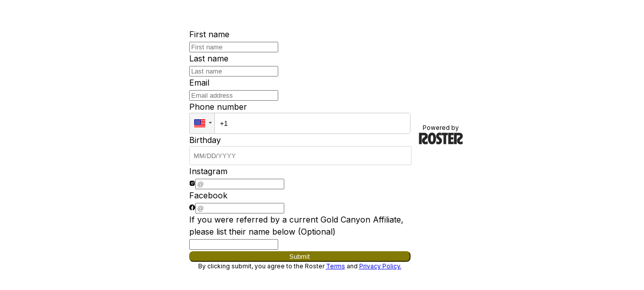

--- FILE ---
content_type: text/html
request_url: https://apply.getroster.com/H9fkzl2d8/embed
body_size: 864
content:
<!doctype html><html lang="en"><head><script>!function(e,t,a,n){e[n]=e[n]||[],e[n].push({"gtm.start":(new Date).getTime(),event:"gtm.js"});var g=t.getElementsByTagName(a)[0],m=t.createElement(a);m.async=!0,m.src="https://www.googletagmanager.com/gtm.js?id=GTM-N8XRQP4",g.parentNode.insertBefore(m,g)}(window,document,"script","dataLayer")</script><meta charset="utf-8"/><link rel="icon" href="/favicon.ico"/><meta name="viewport" content="width=device-width,initial-scale=1"/><meta name="theme-color" content="#000000"/><title>Application Form</title><meta name="description" content="Apply to join our community of ambassadors, creators, and affiliates."/><meta property="og:type" content="website"/><meta property="og:title" content="Application Form"/><meta property="og:description" content="Apply to join our community of ambassadors, creators, and affiliates."/><meta name="twitter:card" content="summary"/><meta name="twitter:title" content="Application Form"/><meta name="twitter:description" content="Apply to join our community of ambassadors, creators, and affiliates."/><meta name="apple-mobile-web-app-title" content="Application Form"/><link rel="apple-touch-icon" href="/logo192.png"/><meta http-equiv="cache-control" content="no-cache"/><meta http-equiv="expires" content="0"/><meta http-equiv="pragma" content="no-cache"/><link rel="icon" type="image/svg+xml" href="/favicon.svg"/><link rel="icon" type="image/png" href="/favicon-96x96.png" sizes="96x96"/><link rel="shortcut icon" href="/favicon.ico"/><link rel="apple-touch-icon" sizes="180x180" href="/apple-touch-icon.png"/><link rel="mask-icon" href="/safari-pinned-tab.svg" color="#FF3378"/><link rel="manifest" href="/manifest.json"/><script>function checkVersion(){return"2"==new URLSearchParams(window.location.search).get("ver")}if(checkVersion()){const e=document.createElement("script");e.src="https://cdn.jsdelivr.net/npm/@iframe-resizer/child@5.3.3",e.type="text/javascript",e.async=!0,document.head.appendChild(e)}else{const e=document.createElement("script");e.src="https://cdnjs.cloudflare.com/ajax/libs/iframe-resizer/4.3.2/iframeResizer.contentWindow.min.js",e.crossOrigin="anonymous",e.referrerPolicy="no-referrer",document.head.appendChild(e)}</script><script type="text/javascript" src="https://cdn.weglot.com/weglot.min.js"></script><script src="https://ajax.googleapis.com/ajax/libs/webfont/1.6.26/webfont.js"></script><script>WebFont.load({google:{families:["Inter:100,200,300,400,500,600,700,800,900"]}})</script><title>Roster : Your Brand Engagement Platform</title><script defer="defer" src="/static/js/main.33671782.js"></script><link href="/static/css/main.f7bf317d.css" rel="stylesheet"></head><body><noscript><iframe src="https://www.googletagmanager.com/ns.html?id=GTM-N8XRQP4" height="0" width="0" style="display:none;visibility:hidden"></iframe></noscript><noscript>You need to enable JavaScript to run this app.</noscript><div id="root"></div></body></html>

--- FILE ---
content_type: image/svg+xml
request_url: https://apply.getroster.com/logo.svg
body_size: 779
content:
<svg width="89" height="24" viewBox="0 0 89 24" fill="none" xmlns="http://www.w3.org/2000/svg">
<path d="M18.5498 11.9891C18.5498 5.44764 21.2083 0.369263 26.6151 0.369263C32.0218 0.369263 34.6804 5.86568 34.6804 11.9891C34.6804 18.65 31.9321 23.609 26.6151 23.609C21.298 23.609 18.5498 18.501 18.5498 11.9891ZM29.1839 11.9891C29.1839 7.89716 28.4375 5.38764 26.5854 5.38764C24.8829 5.38764 24.0462 7.80683 24.0462 11.9891C24.0462 16.1715 24.8229 18.5906 26.6151 18.5906C28.4072 18.5906 29.1839 16.2908 29.1839 11.9891Z" fill="#262626"/>
<path d="M35.1958 22.653V17.4427C36.2772 18.1621 37.735 18.77 39.2285 18.77C40.3632 18.77 41.0806 18.1429 41.0806 17.0075C41.0806 15.8721 40.3639 15.1857 38.1531 13.3632C36.0022 11.6305 34.9868 9.80864 34.9868 7.47847C34.9868 3.56517 37.675 0.369263 41.558 0.369263C43.0218 0.369263 44.5745 0.847298 45.4442 1.34709V6.30679C44.7011 5.84919 43.3205 5.29863 42.036 5.29863C41.1696 5.29863 40.3336 5.95601 40.3336 7.0611C40.3336 8.16618 41.1696 8.91323 42.7831 10.048C45.2326 11.7505 46.457 13.4529 46.457 16.4101C46.457 20.4428 43.6791 23.609 39.6168 23.609C38.0634 23.609 36.5699 23.3103 35.1958 22.653Z" fill="#262626"/>
<path d="M49.4901 23.2504V5.59734H46.0852V0.728638H58.3025V5.59734H54.8672V23.2504H49.4908H49.4901Z" fill="#262626"/>
<path d="M58.9507 23.2504V0.728638H69.5248V5.44767H64.3271V9.39063H69.0468V14.08H64.3271V18.5307H69.5248V23.2504H58.9507Z" fill="#262626"/>
<path d="M81.7189 17.0075C81.7189 15.8728 82.4356 15.0901 84.6464 13.2683C86.7973 11.5355 87.8127 9.80867 87.8127 7.47915C87.8127 3.60476 85.1766 0.786661 81.3562 0.731275V0.728638H70.3535V23.2504H75.7299V5.658H80.7918C81.6477 5.67251 82.4659 5.96724 82.4659 7.06046C82.4659 8.15368 81.6299 8.81699 80.0164 9.95241C77.5669 11.6549 76.3425 13.4529 76.3425 16.4102C76.3425 20.4428 79.1203 23.609 83.1827 23.609C84.7361 23.609 86.2296 23.3104 87.6037 22.653V17.4427C86.5223 18.1621 85.0645 18.77 83.571 18.77C82.4363 18.77 81.7189 18.143 81.7189 17.0075Z" fill="#262626"/>
<path d="M12.1486 17.0075C12.1486 15.8728 12.8653 15.0901 15.0761 13.2683C17.2269 11.5355 18.2424 9.80867 18.2424 7.47915C18.2424 3.60476 15.6062 0.786661 11.7859 0.731275V0.728638H0.783203V23.2504H6.15961V5.658H11.2215C12.0774 5.67251 12.8956 5.96724 12.8956 7.06046C12.8956 8.15368 12.0596 8.81699 10.4461 9.95241C7.99659 11.6549 6.77216 13.4529 6.77216 16.4102C6.77216 20.4428 9.55004 23.609 13.6123 23.609C15.1658 23.609 16.6592 23.3104 18.0333 22.653V17.4427C16.952 18.1621 15.4942 18.77 14.0007 18.77C12.866 18.77 12.1486 18.143 12.1486 17.0075Z" fill="#262626"/>
</svg>
